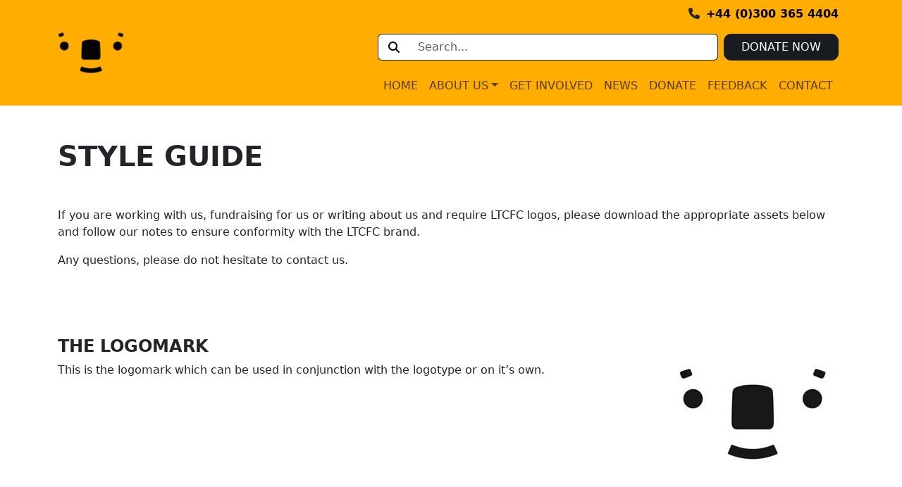

--- FILE ---
content_type: text/html; charset=UTF-8
request_url: https://www.ltcfc.org.uk/style-guide/
body_size: 70200
content:
<!doctype html>
<html lang="en-US">

<head>
  <meta charset="UTF-8">
  <meta name="viewport" content="width=device-width, initial-scale=1">
  <link rel="profile" href="https://gmpg.org/xfn/11">
  <title>Style Guide &#8211; LTCFC</title>
<meta name='robots' content='max-image-preview:large' />
<link rel="alternate" type="application/rss+xml" title="LTCFC &raquo; Feed" href="https://www.ltcfc.org.uk/feed/" />
<link rel="alternate" type="application/rss+xml" title="LTCFC &raquo; Comments Feed" href="https://www.ltcfc.org.uk/comments/feed/" />
<link rel="alternate" title="oEmbed (JSON)" type="application/json+oembed" href="https://www.ltcfc.org.uk/wp-json/oembed/1.0/embed?url=https%3A%2F%2Fwww.ltcfc.org.uk%2Fstyle-guide%2F" />
<link rel="alternate" title="oEmbed (XML)" type="text/xml+oembed" href="https://www.ltcfc.org.uk/wp-json/oembed/1.0/embed?url=https%3A%2F%2Fwww.ltcfc.org.uk%2Fstyle-guide%2F&#038;format=xml" />
<style id='wp-img-auto-sizes-contain-inline-css'>
img:is([sizes=auto i],[sizes^="auto," i]){contain-intrinsic-size:3000px 1500px}
/*# sourceURL=wp-img-auto-sizes-contain-inline-css */
</style>
<style id='wp-emoji-styles-inline-css'>

	img.wp-smiley, img.emoji {
		display: inline !important;
		border: none !important;
		box-shadow: none !important;
		height: 1em !important;
		width: 1em !important;
		margin: 0 0.07em !important;
		vertical-align: -0.1em !important;
		background: none !important;
		padding: 0 !important;
	}
/*# sourceURL=wp-emoji-styles-inline-css */
</style>
<style id='wp-block-library-inline-css'>
:root{--wp-block-synced-color:#7a00df;--wp-block-synced-color--rgb:122,0,223;--wp-bound-block-color:var(--wp-block-synced-color);--wp-editor-canvas-background:#ddd;--wp-admin-theme-color:#007cba;--wp-admin-theme-color--rgb:0,124,186;--wp-admin-theme-color-darker-10:#006ba1;--wp-admin-theme-color-darker-10--rgb:0,107,160.5;--wp-admin-theme-color-darker-20:#005a87;--wp-admin-theme-color-darker-20--rgb:0,90,135;--wp-admin-border-width-focus:2px}@media (min-resolution:192dpi){:root{--wp-admin-border-width-focus:1.5px}}.wp-element-button{cursor:pointer}:root .has-very-light-gray-background-color{background-color:#eee}:root .has-very-dark-gray-background-color{background-color:#313131}:root .has-very-light-gray-color{color:#eee}:root .has-very-dark-gray-color{color:#313131}:root .has-vivid-green-cyan-to-vivid-cyan-blue-gradient-background{background:linear-gradient(135deg,#00d084,#0693e3)}:root .has-purple-crush-gradient-background{background:linear-gradient(135deg,#34e2e4,#4721fb 50%,#ab1dfe)}:root .has-hazy-dawn-gradient-background{background:linear-gradient(135deg,#faaca8,#dad0ec)}:root .has-subdued-olive-gradient-background{background:linear-gradient(135deg,#fafae1,#67a671)}:root .has-atomic-cream-gradient-background{background:linear-gradient(135deg,#fdd79a,#004a59)}:root .has-nightshade-gradient-background{background:linear-gradient(135deg,#330968,#31cdcf)}:root .has-midnight-gradient-background{background:linear-gradient(135deg,#020381,#2874fc)}:root{--wp--preset--font-size--normal:16px;--wp--preset--font-size--huge:42px}.has-regular-font-size{font-size:1em}.has-larger-font-size{font-size:2.625em}.has-normal-font-size{font-size:var(--wp--preset--font-size--normal)}.has-huge-font-size{font-size:var(--wp--preset--font-size--huge)}.has-text-align-center{text-align:center}.has-text-align-left{text-align:left}.has-text-align-right{text-align:right}.has-fit-text{white-space:nowrap!important}#end-resizable-editor-section{display:none}.aligncenter{clear:both}.items-justified-left{justify-content:flex-start}.items-justified-center{justify-content:center}.items-justified-right{justify-content:flex-end}.items-justified-space-between{justify-content:space-between}.screen-reader-text{border:0;clip-path:inset(50%);height:1px;margin:-1px;overflow:hidden;padding:0;position:absolute;width:1px;word-wrap:normal!important}.screen-reader-text:focus{background-color:#ddd;clip-path:none;color:#444;display:block;font-size:1em;height:auto;left:5px;line-height:normal;padding:15px 23px 14px;text-decoration:none;top:5px;width:auto;z-index:100000}html :where(.has-border-color){border-style:solid}html :where([style*=border-top-color]){border-top-style:solid}html :where([style*=border-right-color]){border-right-style:solid}html :where([style*=border-bottom-color]){border-bottom-style:solid}html :where([style*=border-left-color]){border-left-style:solid}html :where([style*=border-width]){border-style:solid}html :where([style*=border-top-width]){border-top-style:solid}html :where([style*=border-right-width]){border-right-style:solid}html :where([style*=border-bottom-width]){border-bottom-style:solid}html :where([style*=border-left-width]){border-left-style:solid}html :where(img[class*=wp-image-]){height:auto;max-width:100%}:where(figure){margin:0 0 1em}html :where(.is-position-sticky){--wp-admin--admin-bar--position-offset:var(--wp-admin--admin-bar--height,0px)}@media screen and (max-width:600px){html :where(.is-position-sticky){--wp-admin--admin-bar--position-offset:0px}}

/*# sourceURL=wp-block-library-inline-css */
</style><style id='wp-block-paragraph-inline-css'>
.is-small-text{font-size:.875em}.is-regular-text{font-size:1em}.is-large-text{font-size:2.25em}.is-larger-text{font-size:3em}.has-drop-cap:not(:focus):first-letter{float:left;font-size:8.4em;font-style:normal;font-weight:100;line-height:.68;margin:.05em .1em 0 0;text-transform:uppercase}body.rtl .has-drop-cap:not(:focus):first-letter{float:none;margin-left:.1em}p.has-drop-cap.has-background{overflow:hidden}:root :where(p.has-background){padding:1.25em 2.375em}:where(p.has-text-color:not(.has-link-color)) a{color:inherit}p.has-text-align-left[style*="writing-mode:vertical-lr"],p.has-text-align-right[style*="writing-mode:vertical-rl"]{rotate:180deg}
/*# sourceURL=https://www.ltcfc.org.uk/wp-includes/blocks/paragraph/style.min.css */
</style>
<style id='global-styles-inline-css'>
:root{--wp--preset--aspect-ratio--square: 1;--wp--preset--aspect-ratio--4-3: 4/3;--wp--preset--aspect-ratio--3-4: 3/4;--wp--preset--aspect-ratio--3-2: 3/2;--wp--preset--aspect-ratio--2-3: 2/3;--wp--preset--aspect-ratio--16-9: 16/9;--wp--preset--aspect-ratio--9-16: 9/16;--wp--preset--color--black: #000000;--wp--preset--color--cyan-bluish-gray: #abb8c3;--wp--preset--color--white: #ffffff;--wp--preset--color--pale-pink: #f78da7;--wp--preset--color--vivid-red: #cf2e2e;--wp--preset--color--luminous-vivid-orange: #ff6900;--wp--preset--color--luminous-vivid-amber: #fcb900;--wp--preset--color--light-green-cyan: #7bdcb5;--wp--preset--color--vivid-green-cyan: #00d084;--wp--preset--color--pale-cyan-blue: #8ed1fc;--wp--preset--color--vivid-cyan-blue: #0693e3;--wp--preset--color--vivid-purple: #9b51e0;--wp--preset--gradient--vivid-cyan-blue-to-vivid-purple: linear-gradient(135deg,rgb(6,147,227) 0%,rgb(155,81,224) 100%);--wp--preset--gradient--light-green-cyan-to-vivid-green-cyan: linear-gradient(135deg,rgb(122,220,180) 0%,rgb(0,208,130) 100%);--wp--preset--gradient--luminous-vivid-amber-to-luminous-vivid-orange: linear-gradient(135deg,rgb(252,185,0) 0%,rgb(255,105,0) 100%);--wp--preset--gradient--luminous-vivid-orange-to-vivid-red: linear-gradient(135deg,rgb(255,105,0) 0%,rgb(207,46,46) 100%);--wp--preset--gradient--very-light-gray-to-cyan-bluish-gray: linear-gradient(135deg,rgb(238,238,238) 0%,rgb(169,184,195) 100%);--wp--preset--gradient--cool-to-warm-spectrum: linear-gradient(135deg,rgb(74,234,220) 0%,rgb(151,120,209) 20%,rgb(207,42,186) 40%,rgb(238,44,130) 60%,rgb(251,105,98) 80%,rgb(254,248,76) 100%);--wp--preset--gradient--blush-light-purple: linear-gradient(135deg,rgb(255,206,236) 0%,rgb(152,150,240) 100%);--wp--preset--gradient--blush-bordeaux: linear-gradient(135deg,rgb(254,205,165) 0%,rgb(254,45,45) 50%,rgb(107,0,62) 100%);--wp--preset--gradient--luminous-dusk: linear-gradient(135deg,rgb(255,203,112) 0%,rgb(199,81,192) 50%,rgb(65,88,208) 100%);--wp--preset--gradient--pale-ocean: linear-gradient(135deg,rgb(255,245,203) 0%,rgb(182,227,212) 50%,rgb(51,167,181) 100%);--wp--preset--gradient--electric-grass: linear-gradient(135deg,rgb(202,248,128) 0%,rgb(113,206,126) 100%);--wp--preset--gradient--midnight: linear-gradient(135deg,rgb(2,3,129) 0%,rgb(40,116,252) 100%);--wp--preset--font-size--small: 13px;--wp--preset--font-size--medium: 20px;--wp--preset--font-size--large: 36px;--wp--preset--font-size--x-large: 42px;--wp--preset--spacing--20: 0.44rem;--wp--preset--spacing--30: 0.67rem;--wp--preset--spacing--40: 1rem;--wp--preset--spacing--50: 1.5rem;--wp--preset--spacing--60: 2.25rem;--wp--preset--spacing--70: 3.38rem;--wp--preset--spacing--80: 5.06rem;--wp--preset--shadow--natural: 6px 6px 9px rgba(0, 0, 0, 0.2);--wp--preset--shadow--deep: 12px 12px 50px rgba(0, 0, 0, 0.4);--wp--preset--shadow--sharp: 6px 6px 0px rgba(0, 0, 0, 0.2);--wp--preset--shadow--outlined: 6px 6px 0px -3px rgb(255, 255, 255), 6px 6px rgb(0, 0, 0);--wp--preset--shadow--crisp: 6px 6px 0px rgb(0, 0, 0);}:where(.is-layout-flex){gap: 0.5em;}:where(.is-layout-grid){gap: 0.5em;}body .is-layout-flex{display: flex;}.is-layout-flex{flex-wrap: wrap;align-items: center;}.is-layout-flex > :is(*, div){margin: 0;}body .is-layout-grid{display: grid;}.is-layout-grid > :is(*, div){margin: 0;}:where(.wp-block-columns.is-layout-flex){gap: 2em;}:where(.wp-block-columns.is-layout-grid){gap: 2em;}:where(.wp-block-post-template.is-layout-flex){gap: 1.25em;}:where(.wp-block-post-template.is-layout-grid){gap: 1.25em;}.has-black-color{color: var(--wp--preset--color--black) !important;}.has-cyan-bluish-gray-color{color: var(--wp--preset--color--cyan-bluish-gray) !important;}.has-white-color{color: var(--wp--preset--color--white) !important;}.has-pale-pink-color{color: var(--wp--preset--color--pale-pink) !important;}.has-vivid-red-color{color: var(--wp--preset--color--vivid-red) !important;}.has-luminous-vivid-orange-color{color: var(--wp--preset--color--luminous-vivid-orange) !important;}.has-luminous-vivid-amber-color{color: var(--wp--preset--color--luminous-vivid-amber) !important;}.has-light-green-cyan-color{color: var(--wp--preset--color--light-green-cyan) !important;}.has-vivid-green-cyan-color{color: var(--wp--preset--color--vivid-green-cyan) !important;}.has-pale-cyan-blue-color{color: var(--wp--preset--color--pale-cyan-blue) !important;}.has-vivid-cyan-blue-color{color: var(--wp--preset--color--vivid-cyan-blue) !important;}.has-vivid-purple-color{color: var(--wp--preset--color--vivid-purple) !important;}.has-black-background-color{background-color: var(--wp--preset--color--black) !important;}.has-cyan-bluish-gray-background-color{background-color: var(--wp--preset--color--cyan-bluish-gray) !important;}.has-white-background-color{background-color: var(--wp--preset--color--white) !important;}.has-pale-pink-background-color{background-color: var(--wp--preset--color--pale-pink) !important;}.has-vivid-red-background-color{background-color: var(--wp--preset--color--vivid-red) !important;}.has-luminous-vivid-orange-background-color{background-color: var(--wp--preset--color--luminous-vivid-orange) !important;}.has-luminous-vivid-amber-background-color{background-color: var(--wp--preset--color--luminous-vivid-amber) !important;}.has-light-green-cyan-background-color{background-color: var(--wp--preset--color--light-green-cyan) !important;}.has-vivid-green-cyan-background-color{background-color: var(--wp--preset--color--vivid-green-cyan) !important;}.has-pale-cyan-blue-background-color{background-color: var(--wp--preset--color--pale-cyan-blue) !important;}.has-vivid-cyan-blue-background-color{background-color: var(--wp--preset--color--vivid-cyan-blue) !important;}.has-vivid-purple-background-color{background-color: var(--wp--preset--color--vivid-purple) !important;}.has-black-border-color{border-color: var(--wp--preset--color--black) !important;}.has-cyan-bluish-gray-border-color{border-color: var(--wp--preset--color--cyan-bluish-gray) !important;}.has-white-border-color{border-color: var(--wp--preset--color--white) !important;}.has-pale-pink-border-color{border-color: var(--wp--preset--color--pale-pink) !important;}.has-vivid-red-border-color{border-color: var(--wp--preset--color--vivid-red) !important;}.has-luminous-vivid-orange-border-color{border-color: var(--wp--preset--color--luminous-vivid-orange) !important;}.has-luminous-vivid-amber-border-color{border-color: var(--wp--preset--color--luminous-vivid-amber) !important;}.has-light-green-cyan-border-color{border-color: var(--wp--preset--color--light-green-cyan) !important;}.has-vivid-green-cyan-border-color{border-color: var(--wp--preset--color--vivid-green-cyan) !important;}.has-pale-cyan-blue-border-color{border-color: var(--wp--preset--color--pale-cyan-blue) !important;}.has-vivid-cyan-blue-border-color{border-color: var(--wp--preset--color--vivid-cyan-blue) !important;}.has-vivid-purple-border-color{border-color: var(--wp--preset--color--vivid-purple) !important;}.has-vivid-cyan-blue-to-vivid-purple-gradient-background{background: var(--wp--preset--gradient--vivid-cyan-blue-to-vivid-purple) !important;}.has-light-green-cyan-to-vivid-green-cyan-gradient-background{background: var(--wp--preset--gradient--light-green-cyan-to-vivid-green-cyan) !important;}.has-luminous-vivid-amber-to-luminous-vivid-orange-gradient-background{background: var(--wp--preset--gradient--luminous-vivid-amber-to-luminous-vivid-orange) !important;}.has-luminous-vivid-orange-to-vivid-red-gradient-background{background: var(--wp--preset--gradient--luminous-vivid-orange-to-vivid-red) !important;}.has-very-light-gray-to-cyan-bluish-gray-gradient-background{background: var(--wp--preset--gradient--very-light-gray-to-cyan-bluish-gray) !important;}.has-cool-to-warm-spectrum-gradient-background{background: var(--wp--preset--gradient--cool-to-warm-spectrum) !important;}.has-blush-light-purple-gradient-background{background: var(--wp--preset--gradient--blush-light-purple) !important;}.has-blush-bordeaux-gradient-background{background: var(--wp--preset--gradient--blush-bordeaux) !important;}.has-luminous-dusk-gradient-background{background: var(--wp--preset--gradient--luminous-dusk) !important;}.has-pale-ocean-gradient-background{background: var(--wp--preset--gradient--pale-ocean) !important;}.has-electric-grass-gradient-background{background: var(--wp--preset--gradient--electric-grass) !important;}.has-midnight-gradient-background{background: var(--wp--preset--gradient--midnight) !important;}.has-small-font-size{font-size: var(--wp--preset--font-size--small) !important;}.has-medium-font-size{font-size: var(--wp--preset--font-size--medium) !important;}.has-large-font-size{font-size: var(--wp--preset--font-size--large) !important;}.has-x-large-font-size{font-size: var(--wp--preset--font-size--x-large) !important;}
/*# sourceURL=global-styles-inline-css */
</style>

<style id='classic-theme-styles-inline-css'>
/*! This file is auto-generated */
.wp-block-button__link{color:#fff;background-color:#32373c;border-radius:9999px;box-shadow:none;text-decoration:none;padding:calc(.667em + 2px) calc(1.333em + 2px);font-size:1.125em}.wp-block-file__button{background:#32373c;color:#fff;text-decoration:none}
/*# sourceURL=/wp-includes/css/classic-themes.min.css */
</style>
<link rel='stylesheet' id='bs-cf7-style-css' href='https://www.ltcfc.org.uk/wp-content/plugins/bs-contact-form-7/assets/css/bs-cf7-style.min.css?ver=202601100241' media='all' />
<link rel='stylesheet' id='swiper-min-css-css' href='https://www.ltcfc.org.uk/wp-content/plugins/bs-swiper/assets/css/swiper-bundle.min.css?ver=202601090254' media='all' />
<link rel='stylesheet' id='swiper-style-css-css' href='https://www.ltcfc.org.uk/wp-content/plugins/bs-swiper/assets/css/swiper-style.min.css?ver=202601090254' media='all' />
<link rel='stylesheet' id='parent-style-css' href='https://www.ltcfc.org.uk/wp-content/themes/bootscore/style.css?ver=6.9' media='all' />
<link rel='stylesheet' id='main-css' href='https://www.ltcfc.org.uk/wp-content/themes/bootscore-child/assets/css/main.css?ver=202504291936' media='all' />
<link rel='stylesheet' id='bootscore-style-css' href='https://www.ltcfc.org.uk/wp-content/themes/bootscore-child/style.css?ver=202504291933' media='all' />
<link rel='stylesheet' id='fontawesome-css' onload="if(media!='all')media='all'" href='https://www.ltcfc.org.uk/wp-content/themes/bootscore/assets/fontawesome/css/all.min.css?ver=202504291933' media='all' />
<script src="https://www.ltcfc.org.uk/wp-includes/js/jquery/jquery.min.js?ver=3.7.1" id="jquery-core-js"></script>
<script src="https://www.ltcfc.org.uk/wp-includes/js/jquery/jquery-migrate.min.js?ver=3.4.1" id="jquery-migrate-js"></script>
<script src="https://www.ltcfc.org.uk/wp-content/themes/bootscore-child/assets/js/custom.js?ver=202504291933" id="custom-js-js"></script>
<link rel="https://api.w.org/" href="https://www.ltcfc.org.uk/wp-json/" /><link rel="alternate" title="JSON" type="application/json" href="https://www.ltcfc.org.uk/wp-json/wp/v2/pages/4010" /><link rel="EditURI" type="application/rsd+xml" title="RSD" href="https://www.ltcfc.org.uk/xmlrpc.php?rsd" />
<meta name="generator" content="WordPress 6.9" />
<link rel="canonical" href="https://www.ltcfc.org.uk/style-guide/" />
<link rel='shortlink' href='https://www.ltcfc.org.uk/?p=4010' />

  <style>
    #content {
      padding-top: 0px !important;
    }
    
    span.time-updated-separator,
    span.posted-on time.updated,
    span.byline {
      display: none;
    }
    
    a {
      text-decoration: none;
      color: #ffad00;
      transition: all 100ms;
      font-weight: 700;
    }
    
    a:hover {
      color: black;
      transition: all 100ms;
    }
    
    .page-header {
      margin-top: 22px;
    }
    
    .timeline-express-read-more-link {
      margin-top: 10px;
      text-decoration: none;
      color: #ffad00;
      font-weight: 700;
      transition: all 100ms;
    }
    
    .committee-row {
      padding: 20px 0px;
    }
    
    .committee-row img {
      border-radius: 10px;
    }
    
    .timeline-express-read-more-link:hover {
      color: black;
      transitino: all 100ms;
    }
    
    .img-w-100 img {
      width: 100%;
    }
    
    .header-actions .search-toggler {
      display: none;
    }
    
    .header-actions .nav-toggler {
      color: black;
      border-color: black;
    }
    
    .header-actions .nav-toggler:hover {
      color: #ffad00;
      border-color: black;
      background-color: black;
    }
    
    .navbar-brand img {
      min-width: 90px;
    }
    
    .bootscore-footer-info {
      background-color: #ffad00 !important;
      font-size: 12px;
    }
    
    .bootscore-footer-info .container {
      display: flex;
      align-items: end;
    }
    
    .bootscore-footer-info .widget.footer_widget span {
      color: white;
    }
    
    .bootscore-footer-info .widget.footer_widget {
      margin-right: 6px;
    }
    
    .bootscore-footer-info a {
      color: black;
    }
    
    [aria-label="breadcrumb"] {
      background-color: #ffad00 !important;
    }
    
    [aria-label="breadcrumb"] li a {
      color: black;
    }
    
    a.badge {
      background-color: #ffad00 !important;
      color: black !important;
    }
    
    .swiper-pagination-bullet-active {
      background-color: #ffad00;
    }
    
    ul.pagination li.page-item.active .page-link,
    ul.wp-block-categories-list li.cat-item.active,
    ul.wp-block-categories-list li.cat-item.active a {
      background-color: #ffad00;
      border-color: #ffad00;
      color: black;
    }
    
    ul.pagination li.page-item .page-link {
      color: black;
    }
    
    .shadow.position-fixed.zi-1000.top-button {
      background-color: #ffad00;
      border-color: #ffad00;
    }
    
    .wpcf7-form-control-wrap .form-control:focus,
    .wpcf7-form-control-wrap .form-select:focus,
    .wpcf7-form-control-wrap select:focus,
    .wpcf7-form-control-wrap .form-check-input:focus {
      border-color: rgba(255, 173, 0, 0.5);
      box-shadow: 0 0 0 0.25rem rgba(255, 173, 0, 0.25);
    }
    
    .wpcf7-form-control option:hover {
      background-color: #ffad00;
    }
    
    .wpcf7-form-control-wrap .form-check-input:checked {
      background-color: #ffad00;
      border-color: #ffad00;
    }
    
    .wpcf7-submit {
      background-color: #ffad00;
      color: white;
      transition: all 200ms;
    }
    
    .wpcf7-submit:hover {
      background-color: black;
      color: white;
      transition: all 200ms;
    }
    
    .home-supporters-grid {
      align-items: center;
    }
    
    .comment-swiper-container {
      background-image: url(https://newdev.ltcfc.org.uk/wp-content/uploads/2019/06/The-children-at-Adventure-Island.jpg);
      color: white;
      background-blend-mode: overlay;
      background-color: rgba(0, 0, 0, 0.6);
      background-size: cover;
      background-position: center;
    }
    
    #bootscore-navbar {
      flex-wrap: wrap;
      justify-content: end;
    }
    
    #bootscore-navbar .menu-item:hover {
      border-radius: 10px;
      transition: all 200ms;
    }
    
    #bootscore-navbar .menu-item:hover {
      background-color: #f9ca78;
      transition: all 100ms;
    }
    
    .wp-block-post-excerpt__more-link {
      margin-top: 20px;
      color: black;
      transition: all 100ms;
    }
    
    .wp-block-post-excerpt__more-link:hover {
      color: #ffad00;
      transition: all 100ms;
    }
    
    .homepage-content-slider {
      position: relative;
    }
    
    .homepage-content-slider .blog-post-title {
      position: absolute;
      left: 10px;
      bottom: 10px
    }
    
    .homepage-content-slider .swiper-pagination {
      position: absolute;
      right: 15px !important;
      max-width: 110px;
      bottom: 17px;
    }
    
    .committee-image img {
      width: 200px;
      min-width: 200px
    }
    
    .bs-swiper-hero {
      height: 400px;
    }

    .button-main a {
      background-color: #191c1f;
      border: 1px solid #191c1f;
      color: white;
      height: 38px;
      padding: 6px 24px;
      border-radius: 10px;
      text-align: center;
      text-decoration: none;
      display: inline-block;
      font-weight: 400;
      line-height: 1.5;
      white-space: nowrap;
      transition: all 0.5s;
    }

    .button-main a:hover {
      background-color: #ffad00;
      color: black;
      transition: all 0.3s;
    }

    .search-icon-container {
      height: 38px;
      cursor: pointer;
      border-right: 0;
    }

    #nav-main {
      background-color: #ffad00;
    }

    .hero {
      align-items: flex-start;
    }

    .hero-wrapper {
      background-color: #ffad00;
    }

    .hero-left {
      min-width: 45%;
      width: 45%;
    }

    .hero .swiper-container {
      margin: 0 !important;
      border-top-left-radius: 30px;
      border-top-right-radius: 30px;
      height: 500px;
      width: 500px;
      min-width: 55%;
    }

    .hero .swiper-container img {
      max-height: 500px;
      height: 500px;
      object-fit: cover;
    }

    .swiper-container .read-more {
      display: none;
    }

    .hero .swiper-container .blog-post-title {
      background-color: #ffad00;
      border-radius: 50px;
      padding: 15px 30px;
      transition: all 0.2s;
    }

    .hero .swiper-container .blog-post-title:hover {
      scale: 1.02;
      transition: all 0.2s;
      background-color: #f9ca78;
    }

    .hero .swiper-container .blog-post-title a {
      color: black !important;
    }
    
    .two-item-row .swiper-container img {
      max-height: 400px;
      height: 400px;
      object-fit: cover;
    }

    .two-item-row-left {
      width: 50%;
      min-width: 50%;
      padding-right: 16px;
    }
    
    .news-list {
      list-style: none;
      padding-left: 0;
    }
    
    .news-categories li.cat-item.list-group-item.list-group-item-action.cat-item.list-group-item.list-group-item-action.active {
      margin-top: 8px;
      color: white;
      background-color: black;
    }

    .news-categories li.cat-item.list-group-item.list-group-item-action.cat-item.list-group-item.list-group-item-action.active a {
      color: white;
      background-color: black;
    }
    
    .categories-list {
      display: flex;
      flex-wrap: wrap;
      justify-content: center;
      flex-direction: row;
      border-radius: 50px;
    }

    .categories-list li {
      background-color: #ffad00;
      border: none;
      border-radius: 50px;
      margin: 0.5rem 0.5rem;
      padding: 0px;
      width: 180px;
      white-space: nowrap;
      justify-content: center !important;
      color: white;
      cursor: pointer;
      transition: background-color 0.3s;
    }
    
    .categories-list li a {
      width: 100%;
      text-align: center;
      height: 100%;
      border-radius: 50px;
      padding: 16px 0;
    }

    .categories-list li:hover {
      background-color: #f9ca78;
    }
    
    .custom-pagination {
      border: 1px solid #dfdfdf;
      border-radius: 5px;
      font-size: 0px;
    }
    
    .custom-pagination .page-numbers {
      display: inline-flex;
      align-items: center;
      justify-content: center;
      height: 38px;
      width: 35px;
      text-align: center;
      font-size: 16px;
      line-height: 1; /* optional, improves vertical centering */
      margin: 0; /* spacing between buttons */
    }
    
    .custom-pagination a.page-numbers:hover,
    .custom-pagination .page-numbers.current:hover{
      background-color: #dfdfdf;
    }
    
    .custom-pagination .page-numbers.current {
      background-color: #ffad00;
    }
    
    .custom-pagination .page-numbers:not(:last-child) {
      border-right: 1px solid #dfdfdf;
    }
    
    .related-posts .swiper-button-next,
    .related-posts .swiper-button-prev {
      color: #ffad00;
    }

    .latest-blog-entries ul li:not(:last-child)::after {
      content: "";
      display: block;
      width: 70%;
      height: 3px;
      background-color: #ffad00;
      margin: 0 auto;
      margin-top: 10px;
    }

    .latest-blog-entries ul li {
      margin: 32px 0;
    }

    .latest-blog-entries-right {
      border: none;
    }

    .latest-blog-entries-title a {
      margin-bottom: 10px;
      color: black;
      transition: all 0.2s;
      font-weight: 600;
    }

    .latest-blog-entries-title a:hover {
      text-decoration: underline;
      color: #ffad00;
      transition: all 0.1s;
    }
    
    .help-banner-group {
      background-color: #ffad00;
    }

    .help-banner {
      padding: 32px 0;
      color: white;
      display: flex;
      justify-content: space-around;
    }

    .help-banner-title {
      font-weight: 700;
      font-size: 36px;
    }

    .help-banner-item {
      /*width: 260px;*/
      margin: 0px 20px;
    }

    .help-banner-number {
      white-space: nowrap;
      transform: skewX(-16deg);
      margin-right: 10px !important;
    }

    .help-banner-number a {
      color: black;
      text-decoration: none;
      font-weight: 400;
      font-size: 44px;
    }

    .help-banner-description a {
      color: white;
      font-size: 22px;
      text-decoration: none;
      font-weight: 700;
    }

    .help-banner-description {
      position: relative;
      background-color: #ffad00;
      padding-left: 4px;
    }

    .help-banner-description::before {
      content: "";
      position: absolute;
      top: 0;
      left: 0;
      width: 1px;
      height: 115%;
      background-color: black;
      transform: skewX(-16deg);
      transform-origin: top left;
    }
    
    a.nav-link.active {
      font-weight: 700;
    }
    
    #footer.bootscore-footer .bootscore-footer-columns {
      background-color: black !important;
      color: white;
    }
    
    #footer.bootscore-footer .bootscore-footer-columns a {
      text-decoration: none;
      color: white;
    }
    
    #footer.bootscore-footer .bootscore-footer-columns a:hover {
      text-decoration: underline;
    }
    
    #footer.bootscore-footer .bootscore-footer-columns a img {
      transition: all 100ms;
    }
    
    #footer.bootscore-footer .bootscore-footer-columns a img:hover {
      transform: scale(1.2);
      transition: all 100ms;
    }
    
    #footer.bootscore-footer .bootscore-footer-columns h2.widget-title {
      font-weight: 700;
      margin-bottom: 20px;
    }
    
    
    @media screen and (min-width: 1200px) {/* gt (xl) breakpoint */
      .home-supporters-grid {
          width: 80%
        }
    }
    
    @media screen and (max-width: 992px) {/* less than large (lg) breakpoint */
        .hero-left {
          min-width: 100%;
          margin-bottom: 24px !important;
        }
      
        .hero .swiper-container {
          min-width: 100%;
        }
      
        .help-banner-item {
          justify-content: center;
          width: 100%;
          padding-right: 10%;
        }
        
        .help-banner-number {
          width: 50%;
          text-align: end;
        }
        
        .help-banner-description {
          width: 50%;
        }
      
        .home-supporters-grid img {
          width: 150px;
          min-width: 150px;
        }
        
        .home-supporters-grid > figure:nth-child(1) { grid-area: a; }
        .home-supporters-grid > figure:nth-child(2) { grid-area: b; }
        .home-supporters-grid > figure:nth-child(3) { grid-area: c; }
        .home-supporters-grid > figure:nth-child(4) { 
          grid-area: d; 
          margin: 0 auto;
        }
        
        .home-supporters-grid > figure:nth-child(5) { 
          grid-area: e; 
          margin: 0 auto;
        }
    
        .home-supporters-grid {
        grid-template-columns: repeat(6 1fr) !important;
        grid-template-areas:
            "a a b b c c"
            "d d d e e e";
        grid-template-rows: 1fr 1fr;
        }
        
    }
    
    @media screen and (max-width: 768px) {/* less than medium (md) breakpoint */
        .two-item-row .swiper-container {
          width: 100%
        }
        
        .two-item-row-left {
          width: 100%;
          min-width: 100%;
          padding-right: 0px;
        }
        
        .home-supporters-grid {
          grid-template-columns: 1fr 1fr !important;
          column-gap: 30px;
        }
        
        a.nav-link {
          margin-left: 10px;
        }
    }
    
    @media screen and (max-width: 576px) {
       .home-supporters-grid {
        grid-template-columns: 1fr !important;
        grid-template-areas: "a""b""c""d""e";
        row-gap: 20px;
        }
        
        .home-supporters-grid > figure:nth-child(1) { margin: 20px 0; }
        .home-supporters-grid > figure:nth-child(2) { margin-bottom: 20px; }
        .home-supporters-grid img {
          width: 200px;
          min-width: 200px;
        }
    }
    
  </style>
	<script
  src=https://www.paypal.com/sdk/js?client-id=BAAtRQz6d-AoRfe1CpmKnEDR73MF1FCk0zfvp062ikY1f_gXMPpvUSa8gq8cTJXVMdw-qj6qRqeipk99YE&components=hosted-buttons&disable-funding=venmo&currency=GBP>
</script>
</head>

<body class="wp-singular page-template page-template-page-templates page-template-page-blank-container page-template-page-templatespage-blank-container-php page page-id-4010 wp-theme-bootscore wp-child-theme-bootscore-child">

  
  <div id="page" class="site">

    <!-- Skip Links -->
    <a class="skip-link visually-hidden-focusable" href="#primary">Skip to content</a>
    <a class="skip-link visually-hidden-focusable" href="#footer">Skip to footer</a>

    <!-- Top Bar Widget -->
    
    
    <header id="masthead" class="sticky-top bg-body-tertiary site-header">

      
      <nav id="nav-main" class="navbar navbar-expand-md">

        <div class="container">

          
          <!-- Navbar Brand -->
          <a class="navbar-brand" href="https://www.ltcfc.org.uk">
            <!-- <img src="https://www.ltcfc.org.uk/wp-content/themes/bootscore-child/assets/img/logo/logo.svg" alt="LTCFC Logo" class="d-td-none">
            <img src="https://www.ltcfc.org.uk/wp-content/themes/bootscore-child/assets/img/logo/logo-theme-dark.svg" alt="LTCFC Logo" class="d-tl-none"> -->
            <img src="https://www.ltcfc.org.uk/wp-content/uploads/2018/03/ltcfc_logo_website.png" style="height: 70px;">
          </a>

          <!-- Offcanvas Navbar -->
          <div class="offcanvas offcanvas-end" tabindex="-1" id="offcanvas-navbar">
            <div class="offcanvas-header ">
              <span class="h5 offcanvas-title">Menu</span>
              <button type="button" class="btn-close text-reset" data-bs-dismiss="offcanvas" aria-label="Close"></button>
            </div>
            <div class="offcanvas-body flex-column align-items-end ">

              <div>
                <i class="fa-solid fa-phone me-1"></i>
                <a class="text-decoration-none fw-bold text-black" href="tel:+4733378901">+44 (0)300 365 4404</a>
              </div>

                <form role="search" method="get" action="https://www.ltcfc.org.uk/" class="d-flex justify-content-end align-items-center my-3">
                  <button type="submit" class="d-flex align-items-center rounded-start border-start border-top border-bottom border-dark search-icon-container bg-white">
                    <i class="fa-solid fa-magnifying-glass px-2"></i>
                  </button>
                  <input 
                    class="form-control me-2 col-lg-3 rounded-0 rounded-end border-dark border-start-0 shadow-none" 
                    type="search" 
                    name="s"
                    placeholder="Search..." 
                    aria-label="Search">
                
                    <div class="button-main border-none">
                      <a href="https://www.ltcfc.org.uk/donate/">DONATE NOW</a>
                    </div>
                </form>

              <!-- Bootstrap 5 Nav Walker Main Menu -->
              

<ul id="bootscore-navbar" class="navbar-nav ms-auto "><li  id="menu-item-11309" class="menu-item menu-item-type-post_type menu-item-object-page menu-item-home nav-item nav-item-11309"><a href="https://www.ltcfc.org.uk/" class="nav-link ">HOME</a></li>
<li  id="menu-item-6076" class="menu-item menu-item-type-post_type menu-item-object-page menu-item-has-children dropdown nav-item nav-item-6076"><a href="https://www.ltcfc.org.uk/about-us/" class="nav-link  dropdown-toggle" data-bs-toggle="dropdown" aria-haspopup="true" aria-expanded="false">ABOUT US</a>
<ul class="dropdown-menu  depth_0">
	<li  id="menu-item-6075" class="menu-item menu-item-type-post_type menu-item-object-page nav-item nav-item-6075"><a href="https://www.ltcfc.org.uk/our-history/" class="dropdown-item ">OUR HISTORY</a></li>
	<li  id="menu-item-6077" class="menu-item menu-item-type-post_type menu-item-object-page nav-item nav-item-6077"><a href="https://www.ltcfc.org.uk/our-supporters/" class="dropdown-item ">OUR SUPPORTERS</a></li>
	<li  id="menu-item-11283" class="menu-item menu-item-type-post_type menu-item-object-page nav-item nav-item-11283"><a href="https://www.ltcfc.org.uk/our-committee/" class="dropdown-item ">OUR COMMITTEE</a></li>
</ul>
</li>
<li  id="menu-item-6078" class="menu-item menu-item-type-post_type menu-item-object-page nav-item nav-item-6078"><a href="https://www.ltcfc.org.uk/get-involved/" class="nav-link ">GET INVOLVED</a></li>
<li  id="menu-item-11260" class="menu-item menu-item-type-post_type menu-item-object-page nav-item nav-item-11260"><a href="https://www.ltcfc.org.uk/news/" class="nav-link ">NEWS</a></li>
<li  id="menu-item-6080" class="btn_donate menu-item menu-item-type-post_type menu-item-object-page nav-item nav-item-6080"><a href="https://www.ltcfc.org.uk/donate/" class="nav-link ">DONATE</a></li>
<li  id="menu-item-11341" class="menu-item menu-item-type-post_type menu-item-object-page nav-item nav-item-11341"><a href="https://www.ltcfc.org.uk/feedback-new/" class="nav-link ">FEEDBACK</a></li>
<li  id="menu-item-6079" class="menu-item menu-item-type-post_type menu-item-object-page nav-item nav-item-6079"><a href="https://www.ltcfc.org.uk/contact-us/" class="nav-link ">CONTACT</a></li>
</ul>
              <!-- Top Nav 2 Widget -->
              
            </div>
          </div>

          <div class="header-actions d-flex align-items-center">

            <!-- Top Nav Widget -->
            
            

<!-- Searchform large -->
  <div class="d-none d-md-block ms-1 ms-md-2 nav-search-lg">
    <div class="widget top-nav-search">
<p></p>
</div>  </div>

<!-- Search toggler mobile -->
  <button class="btn btn-outline-secondary d-md-none ms-1 ms-md-2 search-toggler" type="button" data-bs-toggle="collapse" data-bs-target="#collapse-search" aria-expanded="false" aria-controls="collapse-search">
    <i class="fa-solid fa-magnifying-glass"></i><span class="visually-hidden-focusable">Search</span>
  </button>

            <!-- Navbar Toggler -->
            <button class="btn btn-outline-secondary d-md-none ms-1 ms-md-2 nav-toggler" type="button" data-bs-toggle="offcanvas" data-bs-target="#offcanvas-navbar" aria-controls="offcanvas-navbar" aria-label="Toggle main menu">
              <i class="fa-solid fa-bars"></i> <span class="visually-hidden-focusable">Menu</span>
            </button>

            
          </div><!-- .header-actions -->

        </div><!-- .container -->

      </nav><!-- .navbar -->

      

<!-- Collapse Search Mobile -->
  <div class="collapse bg-body-tertiary position-absolute start-0 end-0 d-md-none" id="collapse-search">
    <div class="container pb-2">
      <div class="widget top-nav-search">
<p></p>
</div>    </div>
  </div>

      <!-- Offcanvas User and Cart -->
      
      
    </header><!-- #masthead -->

    
  <div id="content" class="site-content container">
    <div id="primary" class="content-area">

      <main id="main" class="site-main">

        <div class="entry-content">
                    <section class="fw-main-row  auto  fw-section-position-back">
<div class="fw-container">
<div class="fw-row">
<div id="column-5cd1e331ef7dd" class="fw-col-sm-12 tf-sh-d077fb5f0301578e0ce23a431efc5083">
<div class="fw-wrap-col-inner clearfix  ">
<div class="fw-col-inner">
<div class="fw-heading fw-heading-left  tf-sh-041ef824835e2766b0d60da4dc796e3b">
<h1 class="fw-special-title my-5 fw-bold">STYLE GUIDE</h1>
</div>
<div class="fw-text-box tf-sh-f472311841c1eaac5158a348d3335a27 ">
<div class="fw-text-inner">
<p>If you are working with us, fundraising for us or writing about us and require LTCFC logos, please download the appropriate assets below and follow our notes to ensure conformity with the LTCFC brand.</p>
<p>Any questions, please do not hesitate to contact us.</p>
</div>
</div>
</div>
</div>
</div>
</div>
</div>
</section>
<section class="fw-main-row-custom  auto  fw-section-position-back tf-sh-2b47e01a472a7c5de789b58fbca2d603">
<div class="fw-container">
<div class="fw-row my-5 py-5 border-bottom d-flex flex-column flex-md-row w-100 justify-content-between">
<div id="column-5cd1e331f00a0" class="fw-col-sm-6 tf-sh-320eed4914ad3bf0ac926cdb43b251cc  fw-animated-element">
<div class="fw-wrap-col-inner clearfix  ">
<div class="fw-col-inner me-0 me-md-3">
<div class="fw-heading fw-heading-left  tf-sh-4688b6747fac9bbcb1d13d1125105ee0">
<h4 class="fw-special-title fw-bold">THE LOGOMARK</h4>
</div>
<div class="fw-text-box tf-sh-0ffe6e646e04345220d10b9697f795ae ">
<div class="fw-text-inner">
<p>This is the logomark which can be used in conjunction with the logotype or on it’s own.</p>
</div>
</div>
<div class="fw-divider-space  fw-custom-space  clearfix" style="height: 30px;"></div>
</div>
</div>
</div>
<div id="column-5cd1e331f0486" class="fw-col-sm-6 mx-auto mx-md-0 tf-sh-49865229ebfa3630491a8064113b8cd8  fw-animated-element">
<div class="fw-wrap-col-inner clearfix  ">
<div class="fw-col-inner">
<div class="fw-block-image-parent  fw-block-image-center" style="width: 260px;"><span class="fw-block-image-child fw-ratio-1 fw-ratio-container"><br />
<img decoding="async" class="lazyload" src="https://www.ltcfc.org.uk/wp-content/uploads/2025/07/ltcfc_logomark.jpg" alt="ltcfc_logomark" width="260" /> </span></div>
<div class="text-center"><a class="fw-btn tf-sh-e3b7baaefbfcc3b0255f645bc537d3c9  fw-btn-lg   fw-btn-2" href="https://www.ltcfc.org.uk/wp-content/uploads/2019/03/LTCFC_logomark.zip" target="_self" rel="nofollow"></p>
<p>Download<br />
</a></div>
</div>
</div>
</div>
</div>
</div>
</section>
<section class="fw-main-row-custom  auto  fw-section-position-back tf-sh-059752f4ab841b70ca010a46cc961272">
<div class="fw-container">
<div class="fw-row my-5 py-5 border-bottom d-flex flex-column flex-md-row w-100 justify-content-between">
<div id="column-5cd1e332004a5" class="fw-col-sm-6 tf-sh-6c7b8316a07af79f00d17dd3bb28b55a  fw-animated-element">
<div class="fw-wrap-col-inner clearfix  ">
<div class="fw-col-inner me-0 me-md-3">
<div class="fw-heading fw-heading-left  tf-sh-8a850d0f77b12359f2beffb2f5cd0ed5">
<h4 class="fw-special-title fw-bold">THE LOGOTYPE FULL</h4>
</div>
<div class="fw-text-box tf-sh-3566dc66981063d9c60feaf34825929c ">
<div class="fw-text-inner">
<p>The logotype and acronym should not be used without the logomark.</p>
</div>
</div>
<div class="fw-divider-space  fw-custom-space  clearfix" style="height: 30px;"></div>
</div>
</div>
</div>
<div id="column-5cd1e33200b69" class="fw-col-sm-6 mx-auto mx-md-0 tf-sh-46ae76c1ef27e34c6d89068772d4d668  fw-animated-element">
<div class="fw-wrap-col-inner clearfix  ">
<div class="fw-col-inner">
<div class="fw-block-image-parent  fw-block-image-center" style="width: 260px;"><span class="fw-block-image-child fw-ratio-1 fw-ratio-container"><br />
<img decoding="async" class="lazyload" src="https://www.ltcfc.org.uk/wp-content/uploads/2025/07/ltcfc_logotype_full.jpg" alt="ltcfc_logotype_full" width="260" /> </span></div>
<div class="text-center"><a class="fw-btn tf-sh-21e917fdec4cae22aaf083c2d35b471a  fw-btn-lg   fw-btn-2" href="https://www.ltcfc.org.uk/wp-content/uploads/2019/03/LTCFC_logotype_full.zip" target="_self" rel="nofollow"></p>
<p>Download<br />
</a></div>
</div>
</div>
</div>
</div>
</div>
</section>
<section class="fw-main-row-custom  auto  fw-section-position-back tf-sh-0097cf4468657cb7d6d0d394ac073cb7">
<div class="fw-container">
<div class="fw-row my-5 py-5 border-bottom d-flex flex-column flex-md-row w-100 justify-content-between">
<div id="column-5cd1e33202478" class="fw-col-sm-6 tf-sh-382c060d9a7387f3d52a0d45ba7f0e54  fw-animated-element">
<div class="fw-wrap-col-inner clearfix  ">
<div class="fw-col-inner me-0 me-md-3">
<div class="fw-heading fw-heading-left  tf-sh-5eac5b41eb9eb52e33795599c3261656">
<h5 class="fw-special-title fw-bold">THE LOGOTYPE ACRONYM</h5>
</div>
<div class="fw-text-box tf-sh-a70a76bd2e98f5b50532d64b5b6ac7bf ">
<div class="fw-text-inner">
<p>The logotype and acronym should not be used without the logomark.</p>
</div>
</div>
<div class="fw-divider-space  fw-custom-space  clearfix" style="height: 30px;"></div>
</div>
</div>
</div>
<div id="column-5cd1e33202b1f" class="fw-col-sm-6 mx-auto mx-md-0 tf-sh-fbfa36cd597b561d88647652c741b9e4  fw-animated-element">
<div class="fw-wrap-col-inner clearfix  ">
<div class="fw-col-inner">
<div class="fw-block-image-parent  fw-block-image-center" style="width: 260px;"><span class="fw-block-image-child fw-ratio-1 fw-ratio-container"><br />
<img decoding="async" class="lazyload" src="https://www.ltcfc.org.uk/wp-content/uploads/2025/07/ltcfc_logotype_acronym.jpg" alt="ltcfc_logotype_acronym" width="260" /> </span></div>
<div class="text-center"><a class="fw-btn tf-sh-dec7a271d1094eb683e1a9f4d96c677f  fw-btn-lg   fw-btn-2" href="https://www.ltcfc.org.uk/wp-content/uploads/2019/03/LTCFC_logotype_acronym.zip" target="_self" rel="nofollow"></p>
<p>Download<br />
</a></div>
</div>
</div>
</div>
</div>
</div>
</section>
<section class="fw-main-row-custom  auto  fw-section-position-back tf-sh-a85e02c7f90785d113462f519c8b7630">
<div class="fw-container">
<div class="fw-row my-5 py-5 border-bottom d-flex flex-column flex-md-row w-100 justify-content-between">
<div id="column-5cd1e33203a98" class="fw-col-sm-6 tf-sh-54148c7aae99857d5f6c1c6525e60cb1  fw-animated-element">
<div class="fw-wrap-col-inner clearfix  ">
<div class="fw-col-inner me-0 me-md-3">
<div class="fw-heading fw-heading-left  tf-sh-a4ff00215ae827b0a2efe219397c9173">
<h5 class="fw-special-title fw-bold">THE LOCK UP VERTICAL FULL</h5>
</div>
<div class="fw-text-box tf-sh-d940950ef1bc32ae5ae5f69787454adb ">
<div class="fw-text-inner">
<p>This is the main logo lock-up that should be used for most applications.</p>
</div>
</div>
<div class="fw-divider-space  fw-custom-space  clearfix" style="height: 30px;"></div>
</div>
</div>
</div>
<div id="column-5cd1e33203e82" class="fw-col-sm-6 mx-auto mx-md-0 tf-sh-af03d6179f2e654d97682e7375833164  fw-animated-element">
<div class="fw-wrap-col-inner clearfix  ">
<div class="fw-col-inner">
<div class="fw-block-image-parent  fw-block-image-center" style="width: 260px;"><span class="fw-block-image-child fw-ratio-1 fw-ratio-container"><br />
<img decoding="async" class="lazyload" src="https://www.ltcfc.org.uk/wp-content/uploads/2025/07/ltcfc_logotype_vertical_lock_up_full.jpg" alt="ltcfc_logotype_vertical_lock_up_full" width="260" /> </span></div>
<div class="text-center"><a class="fw-btn tf-sh-7e4d82c603b979e0e250204832966d2a  fw-btn-lg   fw-btn-2" href="https://www.ltcfc.org.uk/wp-content/uploads/2019/03/LTCF_logo_vertical_full.zip" target="_self" rel="nofollow"></p>
<p>Download<br />
</a></div>
</div>
</div>
</div>
</div>
</div>
</section>
<section class="fw-main-row-custom  auto  fw-section-position-back tf-sh-b19d425a53791523e2ce4174d01a6819">
<div class="fw-container">
<div class="fw-row my-5 py-5 border-bottom d-flex flex-column flex-md-row w-100 justify-content-between">
<div id="column-5cd1e3320545d" class="fw-col-sm-6 tf-sh-e7fef618303c106bdb008d4b08674b70  fw-animated-element">
<div class="fw-wrap-col-inner clearfix  ">
<div class="fw-col-inner me-0 me-md-3">
<div class="fw-heading fw-heading-left  tf-sh-25556c5469de1f05c8fc11e3b335cece">
<h5 class="fw-special-title fw-bold">THE LOCK UP VERTICAL ACRONYM</h5>
</div>
<div class="fw-text-box tf-sh-3b9365cc798dae8c186d2bae35eb1931 ">
<div class="fw-text-inner">
<p>The acronym lock-up should be used when using the logo particularly small.</p>
</div>
</div>
<div class="fw-divider-space  fw-custom-space  clearfix" style="height: 30px;"></div>
</div>
</div>
</div>
<div id="column-5cd1e33205881" class="fw-col-sm-6 mx-auto mx-md-0 tf-sh-8ad61763fbc36b02854eabacf05ff1b1  fw-animated-element">
<div class="fw-wrap-col-inner clearfix  ">
<div class="fw-col-inner">
<div class="fw-block-image-parent  fw-block-image-center" style="width: 260px;"><span class="fw-block-image-child fw-ratio-1 fw-ratio-container"><br />
<img decoding="async" class="lazyload" src="https://www.ltcfc.org.uk/wp-content/uploads/2025/07/ltcfc_logotype_vertical_lock_up_acronym.jpg" alt="ltcfc_logotype_vertical_lock_up_acronym" width="260" /> </span></div>
<div class="text-center"><a class="fw-btn tf-sh-e781101288d51a14919a55722a3a29f6  fw-btn-lg   fw-btn-2" href="https://www.ltcfc.org.uk/wp-content/uploads/2019/03/LTCFC_logo_vertical_acronym.zip" target="_self" rel="nofollow"></p>
<p>Download<br />
</a></div>
</div>
</div>
</div>
</div>
</div>
</section>
<section class="fw-main-row-custom  auto  fw-section-position-back tf-sh-1925a4425ae9495ce7866bf7f9cc446b">
<div class="fw-container">
<div class="fw-row my-5 py-5 border-bottom d-flex flex-column flex-md-row w-100 justify-content-between">
<div id="column-5cd1e33206801" class="fw-col-sm-6 tf-sh-66351d90dab426c49525cb8522055d93  fw-animated-element">
<div class="fw-wrap-col-inner clearfix  ">
<div class="fw-col-inner me-0 me-md-3">
<div class="fw-heading fw-heading-left  tf-sh-e95acae28142d16b9feaa193e5baeed8">
<h5 class="fw-special-title fw-bold">THE HORIZONTAL LOCK UP FULL</h5>
</div>
<div class="fw-text-box tf-sh-38cf89822c07df3eef4ba1cf2fd58c43 ">
<div class="fw-text-inner">
<p>The horizontal logo lock-up should be used when the available space is wide and short, for example when creating a web-banner.</p>
</div>
</div>
<div class="fw-divider-space  fw-custom-space  clearfix" style="height: 30px;"></div>
</div>
</div>
</div>
<div id="column-5cd1e33206c3a" class="fw-col-sm-6 mx-auto mx-md-0 tf-sh-92e39c315252cc37be79c87f8a434142  fw-animated-element">
<div class="fw-wrap-col-inner clearfix  ">
<div class="fw-col-inner">
<div class="fw-block-image-parent  fw-block-image-center" style="width: 260px;"><span class="fw-block-image-child fw-ratio-1 fw-ratio-container"><br />
<img decoding="async" class="lazyload" src="https://www.ltcfc.org.uk/wp-content/uploads/2025/07/ltcfc_logotype_horizontal_lock_up_full.jpg" alt="ltcfc_logotype_horizontal_lock_up_full" width="260" /> </span></div>
<div class="text-center"><a class="fw-btn tf-sh-a5eceb7f03d3cb7dadb1a26b6ba872bf  fw-btn-lg   fw-btn-2" href="https://www.ltcfc.org.uk/wp-content/uploads/2019/03/LTCFC_logo_horizontal_full.zip" target="_self" rel="nofollow"></p>
<p>Download<br />
</a></div>
</div>
</div>
</div>
</div>
</div>
</section>
<section class="fw-main-row-custom  auto  fw-section-position-back tf-sh-42f2c0bd869b4d161bfbb6647703979d">
<div class="fw-container">
<div class="fw-row my-5 py-5 border-bottom d-flex flex-column flex-md-row w-100 justify-content-between">
<div id="column-5cd1e33207c5a" class="fw-col-sm-6 tf-sh-ac4f5b2c077b2a73abbe719ff28271a8  fw-animated-element">
<div class="fw-wrap-col-inner clearfix  ">
<div class="fw-col-inner me-0 me-md-3">
<div class="fw-heading fw-heading-left  tf-sh-af9f3a771dbc44940dbb6933f8779ff2">
<h5 class="fw-special-title fw-bold">THE HORIZONTAL LOCK UP ACRONYM</h5>
</div>
<div class="fw-text-box tf-sh-f08eb1f8253ff037b11d4d8d41ba0df3 ">
<div class="fw-text-inner">
<p>The horizontal logo lock-up should be used when the available space is wide and short, for example when creating a web-banner.</p>
</div>
</div>
<div class="fw-divider-space  fw-custom-space  clearfix" style="height: 30px;"></div>
</div>
</div>
</div>
<div id="column-5cd1e33208045" class="fw-col-sm-6 mx-auto mx-md-0 tf-sh-8b7b95ea991feddf28058529d0bca59e  fw-animated-element">
<div class="fw-wrap-col-inner clearfix  ">
<div class="fw-col-inner">
<div class="fw-block-image-parent  fw-block-image-center" style="width: 260px;"><span class="fw-block-image-child fw-ratio-1 fw-ratio-container"><br />
<img decoding="async" class="lazyload" src="https://www.ltcfc.org.uk/wp-content/uploads/2025/07/ltcfc_logotype_horizontal_lock_up_acronym.jpg" alt="ltcfc_logotype_horizontal_lock_up_acronym" width="260" /> </span></div>
<div class="text-center"><a class="fw-btn tf-sh-68dbdc34ebafd42fee7f3012201a97dc  fw-btn-lg   fw-btn-2" href="https://www.ltcfc.org.uk/wp-content/uploads/2019/03/LTCFC_logo_horizontal_acronym.zip" target="_self" rel="nofollow"></p>
<p>Download<br />
</a></div>
</div>
</div>
</div>
</div>
</div>
</section>
<section class="fw-main-row-custom  auto  fw-section-position-back tf-sh-8b5be52a3ad3c0419ba74160d05134f4">
<div class="fw-container">
<div class="fw-row my-5 py-5 border-bottom d-flex flex-column flex-md-row w-100 justify-content-between">
<div id="column-5cd1e33209199" class="fw-col-sm-6 tf-sh-498760f38c386a2a4a13c0ee4925ba32  fw-animated-element">
<div class="fw-wrap-col-inner clearfix  ">
<div class="fw-col-inner me-0 me-md-3">
<div class="fw-heading fw-heading-left  tf-sh-71ff30566527f8fdbd593b3e752faeed">
<h5 class="fw-special-title fw-bold">THE LOGMARK EXCLUSION ZONE</h5>
</div>
<div class="fw-text-box tf-sh-8a02e32836a78bcceefa874a786e99a5 ">
<div class="fw-text-inner">
<p>The minimum clear space to be left surrounding the logomark is defined by the space between the eye and nose.</p>
</div>
</div>
<div class="fw-divider-space  fw-custom-space  clearfix" style="height: 30px;"></div>
</div>
</div>
</div>
<div id="column-5cd1e3320957c" class="fw-col-sm-6 mx-auto mx-md-0 tf-sh-b775add0a066e47110d2a8d789300283  fw-animated-element">
<div class="fw-wrap-col-inner clearfix  ">
<div class="fw-col-inner">
<div class="fw-block-image-parent  fw-block-image-center" style="width: 260px;"><span class="fw-block-image-child fw-ratio-1 fw-ratio-container"><br />
<img decoding="async" class="lazyload" src="https://www.ltcfc.org.uk/wp-content/uploads/2025/07/ltcfc_logomark_exclusion_zone.jpg" alt="ltcfc_logomark_exclusion_zone" width="260" /> </span></div>
</div>
</div>
</div>
</div>
</div>
</section>
<section class="fw-main-row-custom  auto  fw-section-position-back tf-sh-1cab21d0673a70e056d7bbe41f45904b">
<div class="fw-container">
<div class="fw-row my-5 py-5 border-bottom d-flex flex-column flex-md-row w-100 justify-content-between">
<div id="column-5cd1e3320a3ae" class="fw-col-sm-6 tf-sh-4d9205a3d9ce008e466697ebae5a1670  fw-animated-element">
<div class="fw-wrap-col-inner clearfix  ">
<div class="fw-col-inner me-0 me-md-3">
<div class="fw-heading fw-heading-left  tf-sh-2f5ca7f8fe0e30525c075478f670f5c2">
<h5 class="fw-special-title fw-bold">THE LOGOTYPE EXCLUSION ZONE</h5>
</div>
<div class="fw-text-box tf-sh-35634a7d68e82d7ca849007bc3379d6f ">
<div class="fw-text-inner">
<p>The minimum clear space to be left surrounding the logotype is to be twice the size of the cap-height.</p>
</div>
</div>
<div class="fw-divider-space  fw-custom-space  clearfix" style="height: 30px;"></div>
</div>
</div>
</div>
<div id="column-5cd1e3320a791" class="fw-col-sm-6 mx-auto mx-md-0 tf-sh-2774b1baec11f4f7104e1d2a691c529b  fw-animated-element">
<div class="fw-wrap-col-inner clearfix  ">
<div class="fw-col-inner">
<div class="fw-block-image-parent  fw-block-image-center" style="width: 260px;"><span class="fw-block-image-child fw-ratio-1 fw-ratio-container"><br />
<img decoding="async" class="lazyload" src="https://www.ltcfc.org.uk/wp-content/uploads/2025/07/ltcfc_logotype_exclusion_zone.jpg" alt="ltcfc_logotype_exclusion_zone" width="260" /> </span></div>
</div>
</div>
</div>
</div>
</div>
</section>
<section class="fw-main-row-custom  auto  fw-section-position-back tf-sh-3a4a2b3c22ed9cf1caba0706b4adbaa2">
<div class="fw-container">
<div class="fw-row my-5 py-5 border-bottom d-flex flex-column flex-md-row w-100 justify-content-between">
<div id="column-5cd1e3320b561" class="fw-col-sm-6 tf-sh-7b7d603aaff93c9b7960e685f81347e1  fw-animated-element">
<div class="fw-wrap-col-inner clearfix  ">
<div class="fw-col-inner me-0 me-md-3">
<div class="fw-heading fw-heading-left  tf-sh-5eb14e9b08d68f869aaef9eaff237931">
<h5 class="fw-special-title fw-bold">THE ACRONYM EXCLUSION ZONE</h5>
</div>
<div class="fw-text-box tf-sh-b63aa922981609e399fb11c3f9b33204 ">
<div class="fw-text-inner">
<p>The minimum clear space to be left surrounding the acronym is to be equal to the cap-height.</p>
</div>
</div>
<div class="fw-divider-space  fw-custom-space  clearfix" style="height: 30px;"></div>
</div>
</div>
</div>
<div id="column-5cd1e3320b93d" class="fw-col-sm-6 mx-auto mx-md-0 tf-sh-5eef4abc5b62b8f9f81c9691d7337ed7  fw-animated-element">
<div class="fw-wrap-col-inner clearfix  ">
<div class="fw-col-inner">
<div class="fw-block-image-parent  fw-block-image-center" style="width: 260px;"><span class="fw-block-image-child fw-ratio-1 fw-ratio-container"><br />
<img decoding="async" class="lazyload" src="https://www.ltcfc.org.uk/wp-content/uploads/2025/07/ltcfc_acronym_exclusion_zone.jpg" alt="ltcfc_acronym_exclusion_zone" width="260" /> </span></div>
</div>
</div>
</div>
</div>
</div>
</section>
<section class="fw-main-row-custom  auto  fw-section-position-back tf-sh-4f9c1eb95dfd91829727324a974fda6f">
<div class="fw-container">
<div class="fw-row my-5 py-5 border-bottom d-flex flex-column flex-md-row w-100 justify-content-between">
<div id="column-5cd1e3320c61c" class="fw-col-sm-6 tf-sh-02ae6a926b4f9e99139385ca16d3bff7  fw-animated-element">
<div class="fw-wrap-col-inner clearfix  ">
<div class="fw-col-inner me-0 me-md-3">
<div class="fw-heading fw-heading-left  tf-sh-d9cac7a812970a7494ee511353fefb51">
<h5 class="fw-special-title fw-bold">THE VERTICAL LOCK UP FULL EXCLUSION ZONE</h5>
</div>
<div class="fw-text-box tf-sh-8ce9f125219ac0b25cd5e0684bf758d7 ">
<div class="fw-text-inner">
<p>The minimum clear space to be left surrounding the vertical lock-up is to be equal to the space between nose and eye.</p>
</div>
</div>
<div class="fw-divider-space  fw-custom-space  clearfix" style="height: 30px;"></div>
</div>
</div>
</div>
<div id="column-5cd1e3320c9f4" class="fw-col-sm-6 mx-auto mx-md-0 tf-sh-c2ab42e2240db9f584527af15ff55060  fw-animated-element">
<div class="fw-wrap-col-inner clearfix  ">
<div class="fw-col-inner">
<div class="fw-block-image-parent  fw-block-image-center" style="width: 260px;"><span class="fw-block-image-child fw-ratio-1 fw-ratio-container"><br />
<img decoding="async" class="lazyload" src="https://www.ltcfc.org.uk/wp-content/uploads/2025/07/ltcfc_vertical_lock_up_exclusion_zone.jpg" alt="ltcfc_vertical_lock_up_exclusion_zone" width="260" /> </span></div>
</div>
</div>
</div>
</div>
</div>
</section>
<section class="fw-main-row-custom  auto  fw-section-position-back tf-sh-22fd0ed128c58f23d2d5df92fc1a70a6">
<div class="fw-container">
<div class="fw-row my-5 py-5 border-bottom d-flex flex-column flex-md-row w-100 justify-content-between">
<div id="column-5cd1e3320d6b2" class="fw-col-sm-6 tf-sh-13d242c068a428dc0f3f004d71450b96  fw-animated-element">
<div class="fw-wrap-col-inner clearfix  ">
<div class="fw-col-inner me-0 me-md-3">
<div class="fw-heading fw-heading-left  tf-sh-86209dc8bbb6c2c879445cb5e9fa07eb">
<h5 class="fw-special-title fw-bold">THE HORIZONTAL LOCK UP EXCLUSION ZONE</h5>
</div>
<div class="fw-text-box tf-sh-bf757ae3b260ca90e07d1bf67bcd026e ">
<div class="fw-text-inner">
<p>The minimum clear space to be left surrounding the horizontal lock-up is to be equal to the space between the logomark and the logotype.</p>
</div>
</div>
<div class="fw-divider-space  fw-custom-space  clearfix" style="height: 30px;"></div>
</div>
</div>
</div>
<div id="column-5cd1e3320da8e" class="fw-col-sm-6 mx-auto mx-md-0 tf-sh-b8991f91aa4d8a5384073d30eb6edb1d  fw-animated-element">
<div class="fw-wrap-col-inner clearfix  ">
<div class="fw-col-inner">
<div class="fw-block-image-parent  fw-block-image-center" style="width: 260px;"><span class="fw-block-image-child fw-ratio-1 fw-ratio-container"><br />
<img decoding="async" class="lazyload" src="https://www.ltcfc.org.uk/wp-content/uploads/2025/07/ltcfc_horizontal_lock_up_exclusion_zone.jpg" alt="ltcfc_horizontal_lock_up_exclusion_zone" width="260" /> </span></div>
</div>
</div>
</div>
</div>
</div>
</section>
<section class="fw-main-row-custom  auto  fw-section-position-back tf-sh-307791293783e7ddbeecdf7340483f6e">
<div class="fw-container">
<div class="fw-row my-5 py-5 d-flex flex-column flex-md-row w-100 justify-content-between">
<div id="column-5cd1e3320f0c3" class="fw-col-sm-3 tf-sh-6cf8b32d1dbe4f8f27f7f591fe1d7711  fw-animated-element">
<div class="fw-wrap-col-inner clearfix  ">
<div class="fw-col-inner me-0 me-md-3">
<div class="fw-heading fw-heading-left  tf-sh-6c0997c992d0ed5a5ca373ef904cabb8">
<h5 class="fw-special-title fw-bold">COLOUR PALETTE</h5>
</div>
<div class="fw-text-box tf-sh-a21f5c5443f476c236daa155aa176100 ">
<div class="fw-text-inner">
<p>LTCFC Orange<br />
PMS 1235 C<br />
C0 M32 Y100 K0<br />
R250 G180 B0 | #FAB400</p>
<p>LTCFC Green<br />
PMS 361 C<br />
C70 M0 Y100 K0<br />
R85 G175 B50 | #55AF32</p>
<p>LTCFC Blue<br />
PMS 285 C<br />
C100 M32 Y0 K0<br />
R0 G125 B200 | #007DC8</p>
</div>
</div>
<div class="fw-divider-space  fw-custom-space  clearfix" style="height: 30px;"></div>
</div>
</div>
</div>
<div id="column-5cd1e3320f811" class="fw-col-sm-3 tf-sh-6bf80ff541fd9fd6aaa02c608b1da854  fw-animated-element">
<div class="fw-wrap-col-inner clearfix  ">
<div class="fw-col-inner">
<div class="fw-text-box tf-sh-c1e408e00de4062a303f5dc0fa5a040d ">
<div class="fw-text-inner">
<p>LTCFC Red<br />
PMS 172 C<br />
C0 M90 Y100 K0<br />
R230 G50 B20 | #FA1E14</p>
<p>LTCFC Black<br />
PMS Black C<br />
C0 M0 Y0 K100<br />
R0 G0 B0 | #000000</p>
</div>
</div>
<div class="fw-divider-space  fw-custom-space  clearfix" style="height: 30px;"></div>
</div>
</div>
</div>
<div id="column-5cd1e3320ff91" class="fw-col-sm-6 mx-auto mx-md-0 tf-sh-1feb2c68f44453597c4b76279330dfc8  fw-animated-element">
<div class="fw-wrap-col-inner clearfix  ">
<div class="fw-col-inner">
<div class="fw-block-image-parent  fw-block-image-center" style="width: 260px;"><span class="fw-block-image-child fw-ratio-1 fw-ratio-container"><br />
<img decoding="async" class="lazyload" src="https://www.ltcfc.org.uk/wp-content/uploads/2025/07/ltcfc_colour_palette.jpg" alt="ltcfc_colour_palette" width="260" /> </span></div>
</div>
</div>
</div>
</div>
</div>
</section>
<p><!-- dc092404fb6b52cf7589ab307e70d251 --></p>
        </div>

      </main>

    </div>
  </div>




<footer id="footer" class="bootscore-footer">

    
  <div class="bg-body-tertiary pt-5 pb-4 bootscore-footer-columns">
    
        
    <div class="container">  
      
      
      <div class="row">

        <div class="col-6 col-lg-3">
                      <div class="widget footer_widget mb-3"><h2 class="widget-title h5">LTCFC</h2>			<div class="textwidget"><p>London Taxi Drivers’ Charity for Children</p>
<p>Address: 6 Langdon Drive, Kingsbury London NW9 8NR</p>
<p>Tel: +44 (0)300 365 4404</p>
<p>Registered Charity No. 249562</p>
</div>
		</div>                  </div>

        <div class="col-6 col-lg-3">
                      <div class="widget footer_widget mb-3"><h2 class="widget-title h5">ABOUT</h2>			<div class="textwidget"><p>Our history is built on the yearly outings we provide for the children and our fundraising activities which support the many appeals we receive for help.</p>
</div>
		</div>                  </div>
        
        <div class="col-6 col-lg-3">
                      <div class="widget_text widget footer_widget mb-3"><h2 class="widget-title h5">CONNECT</h2><div class="textwidget custom-html-widget"><a href="https://www.facebook.com/LTCFC1928/" target="_blank"><img style="margin-right: 10px;" src="https://ltcfc.org.uk/wp-content/uploads/2016/03/footer-social-facebook-1.png" alt=""/></a><a href="https://twitter.com/LTCFC1928" target="_blank"><img style="margin-right: 10px;" src="https://ltcfc.org.uk/wp-content/uploads/2016/03/footer-social-twitter-1.png" alt=""/></a><a href="https://www.instagram.com/ltcfc1928/
" target="_blank"><img style="margin-right: 10px;" src="https://ltcfc.org.uk/wp-content/uploads/2018/02/igram_icon.png" alt=""/></a>
<a href="https://www.youtube.com/channel/UCzyu7RN-3mCfDOu8P7lJ0Kg" target="_blank"><img style="margin-right: 10px;" src="https://ltcfc.org.uk/wp-content/uploads/2018/08/youtube_icon.png" alt=""/></a>
<a href="https://www.flickr.com/photos/ltcfc1928/albums" target="_blank"><img style="margin-right: 10px;" src="https://www.ltcfc.org.uk/wp-content/uploads/2016/03/footer-social-flickr.png" alt=""/></a>
</div></div>                  </div>
        
        <div class="col-6 col-lg-3">
                      <div class="footer_widget mb-3"><h2 class="widget widget-title h5">LINKS</h2>			<div class="textwidget"><p><span style="text-align: right;"><a href="https://www.ltcfc.org.uk/accessibility/">Accessibility</a><br />
<a href="https://www.ltcfc.org.uk/terms-and-conditions/">Terms &amp; Conditions</a><br />
<a href="https://www.ltcfc.org.uk/cookies/">Cookie &amp; Privacy Policy</a><br />
<a href="https://www.ltcfc.org.uk/style-guide/">Style Guide</a></span></p>
<p>&nbsp;</p>
</div>
		</div>                  </div>

      </div>
      
      
      <!-- Bootstrap 5 Nav Walker Footer Menu -->
      


            
    </div>
    
        
  </div>

  <div class="bg-body-tertiary text-body-secondary border-top py-2 text-center bootscore-footer-info">
    <div class="container">
      
            
              <div class="widget footer_widget"><div>All Rights Reserved <span>|</span> <a href="https://spinningtheweb.co.uk/" target="_blank">Website by Spinning The Web</a></div></div>            <div class="small bootscore-copyright"><span class="cr-symbol">&copy;</span>&nbsp;2026 LTCFC</div>
    </div>
  </div>

</footer>

<!-- To top button -->
<a href="#" class="btn btn-primary shadow position-fixed zi-1000 top-button" aria-label="Return to top"><i class="fa-solid fa-chevron-up"></i><span class="visually-hidden-focusable">To top</span></a>

</div><!-- #page -->

<script type="speculationrules">
{"prefetch":[{"source":"document","where":{"and":[{"href_matches":"/*"},{"not":{"href_matches":["/wp-*.php","/wp-admin/*","/wp-content/uploads/*","/wp-content/*","/wp-content/plugins/*","/wp-content/themes/bootscore-child/*","/wp-content/themes/bootscore/*","/*\\?(.+)"]}},{"not":{"selector_matches":"a[rel~=\"nofollow\"]"}},{"not":{"selector_matches":".no-prefetch, .no-prefetch a"}}]},"eagerness":"conservative"}]}
</script>
<script src="https://www.ltcfc.org.uk/wp-content/plugins/bs-contact-form-7/assets/js/bs-cf7-script.min.js?ver=202601100241" id="bs-cf7-script-js"></script>
<script src="https://www.ltcfc.org.uk/wp-content/plugins/bs-grid/assets/js/bs-grid.min.js?ver=1768273110" id="bs-grid-js-js"></script>
<script src="https://www.ltcfc.org.uk/wp-content/plugins/bs-swiper/assets/js/swiper-bundle.min.js?ver=202601090254" id="swiper-min-js-js"></script>
<script src="https://www.ltcfc.org.uk/wp-content/plugins/bs-swiper/assets/js/swiper-init.min.js?ver=202601090254" id="swiper-init-js-js"></script>
<script src="https://www.ltcfc.org.uk/wp-includes/js/dist/hooks.min.js?ver=dd5603f07f9220ed27f1" id="wp-hooks-js"></script>
<script src="https://www.ltcfc.org.uk/wp-includes/js/dist/i18n.min.js?ver=c26c3dc7bed366793375" id="wp-i18n-js"></script>
<script id="wp-i18n-js-after">
wp.i18n.setLocaleData( { 'text direction\u0004ltr': [ 'ltr' ] } );
//# sourceURL=wp-i18n-js-after
</script>
<script src="https://www.ltcfc.org.uk/wp-content/plugins/contact-form-7/includes/swv/js/index.js?ver=6.1.4" id="swv-js"></script>
<script id="contact-form-7-js-before">
var wpcf7 = {
    "api": {
        "root": "https:\/\/www.ltcfc.org.uk\/wp-json\/",
        "namespace": "contact-form-7\/v1"
    }
};
//# sourceURL=contact-form-7-js-before
</script>
<script src="https://www.ltcfc.org.uk/wp-content/plugins/contact-form-7/includes/js/index.js?ver=6.1.4" id="contact-form-7-js"></script>
<script src="https://www.ltcfc.org.uk/wp-content/themes/bootscore/assets/js/lib/bootstrap.bundle.min.js?ver=202504291933" id="bootstrap-js"></script>
<script src="https://www.ltcfc.org.uk/wp-content/themes/bootscore/assets/js/theme.js?ver=202504291933" id="bootscore-script-js"></script>
<script id="wp-emoji-settings" type="application/json">
{"baseUrl":"https://s.w.org/images/core/emoji/17.0.2/72x72/","ext":".png","svgUrl":"https://s.w.org/images/core/emoji/17.0.2/svg/","svgExt":".svg","source":{"concatemoji":"https://www.ltcfc.org.uk/wp-includes/js/wp-emoji-release.min.js?ver=6.9"}}
</script>
<script type="module">
/*! This file is auto-generated */
const a=JSON.parse(document.getElementById("wp-emoji-settings").textContent),o=(window._wpemojiSettings=a,"wpEmojiSettingsSupports"),s=["flag","emoji"];function i(e){try{var t={supportTests:e,timestamp:(new Date).valueOf()};sessionStorage.setItem(o,JSON.stringify(t))}catch(e){}}function c(e,t,n){e.clearRect(0,0,e.canvas.width,e.canvas.height),e.fillText(t,0,0);t=new Uint32Array(e.getImageData(0,0,e.canvas.width,e.canvas.height).data);e.clearRect(0,0,e.canvas.width,e.canvas.height),e.fillText(n,0,0);const a=new Uint32Array(e.getImageData(0,0,e.canvas.width,e.canvas.height).data);return t.every((e,t)=>e===a[t])}function p(e,t){e.clearRect(0,0,e.canvas.width,e.canvas.height),e.fillText(t,0,0);var n=e.getImageData(16,16,1,1);for(let e=0;e<n.data.length;e++)if(0!==n.data[e])return!1;return!0}function u(e,t,n,a){switch(t){case"flag":return n(e,"\ud83c\udff3\ufe0f\u200d\u26a7\ufe0f","\ud83c\udff3\ufe0f\u200b\u26a7\ufe0f")?!1:!n(e,"\ud83c\udde8\ud83c\uddf6","\ud83c\udde8\u200b\ud83c\uddf6")&&!n(e,"\ud83c\udff4\udb40\udc67\udb40\udc62\udb40\udc65\udb40\udc6e\udb40\udc67\udb40\udc7f","\ud83c\udff4\u200b\udb40\udc67\u200b\udb40\udc62\u200b\udb40\udc65\u200b\udb40\udc6e\u200b\udb40\udc67\u200b\udb40\udc7f");case"emoji":return!a(e,"\ud83e\u1fac8")}return!1}function f(e,t,n,a){let r;const o=(r="undefined"!=typeof WorkerGlobalScope&&self instanceof WorkerGlobalScope?new OffscreenCanvas(300,150):document.createElement("canvas")).getContext("2d",{willReadFrequently:!0}),s=(o.textBaseline="top",o.font="600 32px Arial",{});return e.forEach(e=>{s[e]=t(o,e,n,a)}),s}function r(e){var t=document.createElement("script");t.src=e,t.defer=!0,document.head.appendChild(t)}a.supports={everything:!0,everythingExceptFlag:!0},new Promise(t=>{let n=function(){try{var e=JSON.parse(sessionStorage.getItem(o));if("object"==typeof e&&"number"==typeof e.timestamp&&(new Date).valueOf()<e.timestamp+604800&&"object"==typeof e.supportTests)return e.supportTests}catch(e){}return null}();if(!n){if("undefined"!=typeof Worker&&"undefined"!=typeof OffscreenCanvas&&"undefined"!=typeof URL&&URL.createObjectURL&&"undefined"!=typeof Blob)try{var e="postMessage("+f.toString()+"("+[JSON.stringify(s),u.toString(),c.toString(),p.toString()].join(",")+"));",a=new Blob([e],{type:"text/javascript"});const r=new Worker(URL.createObjectURL(a),{name:"wpTestEmojiSupports"});return void(r.onmessage=e=>{i(n=e.data),r.terminate(),t(n)})}catch(e){}i(n=f(s,u,c,p))}t(n)}).then(e=>{for(const n in e)a.supports[n]=e[n],a.supports.everything=a.supports.everything&&a.supports[n],"flag"!==n&&(a.supports.everythingExceptFlag=a.supports.everythingExceptFlag&&a.supports[n]);var t;a.supports.everythingExceptFlag=a.supports.everythingExceptFlag&&!a.supports.flag,a.supports.everything||((t=a.source||{}).concatemoji?r(t.concatemoji):t.wpemoji&&t.twemoji&&(r(t.twemoji),r(t.wpemoji)))});
//# sourceURL=https://www.ltcfc.org.uk/wp-includes/js/wp-emoji-loader.min.js
</script>

</body>

</html>
